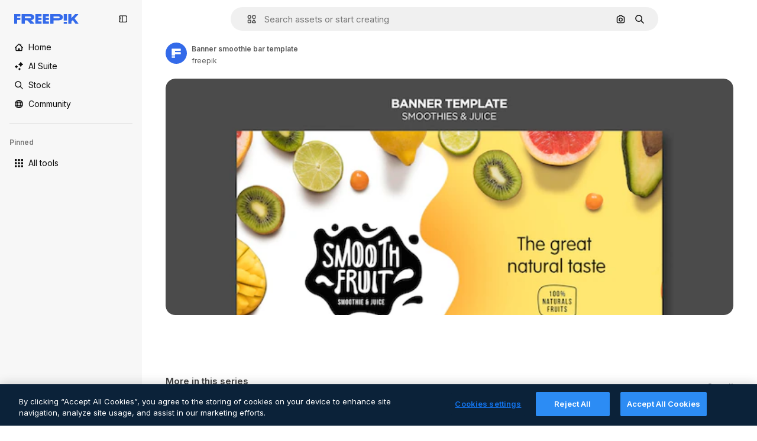

--- FILE ---
content_type: text/javascript
request_url: https://static.cdnpk.net/_next/static/chunks/2865.4cf98330f50b8912.js
body_size: 9962
content:
!function(){try{var e="undefined"!=typeof window?window:"undefined"!=typeof global?global:"undefined"!=typeof self?self:{},t=(new e.Error).stack;t&&(e._sentryDebugIds=e._sentryDebugIds||{},e._sentryDebugIds[t]="d81373f1-3b70-4ad3-b122-7ea09c05e0b3",e._sentryDebugIdIdentifier="sentry-dbid-d81373f1-3b70-4ad3-b122-7ea09c05e0b3")}catch(e){}}();"use strict";(self.webpackChunk_N_E=self.webpackChunk_N_E||[]).push([[2865],{26013:function(e,t,r){r.d(t,{Nb:function(){return o},YS:function(){return n.YS},aD:function(){return n.aD},tw:function(){return i},xr:function(){return a}});var n=r(11031);let o="$rounded-[8px] $shadow-[0_0_60px_rgba(34,_34,_34,_0.25)] $bg-surface-0 dark:bg-surface-1 $z-[2] $overflow-hidden $flex $flex-col",i="$bg-transparent hover:$bg-surface-2 $px-[20px] $py-[10px] $cursor-pointer $sprinkles-text-xs $text-surface-foreground-2 $flex $gap-[10px] $items-center outline-none",a="$text-white dark:text-surface-1"},11031:function(e,t,r){r.d(t,{Mw:function(){return l},VX:function(){return o},YS:function(){return i},aD:function(){return u}});var n=r(57291);let o=10,i=(0,n.j)("absolute right-4 top-4 flex flex-col gap-2 transition-all",{variants:{calculating:{true:"opacity-0",false:""}},defaultVariants:{calculating:!1}}),a="flex justify-center items-center rounded-full size-10 shadow-[0_0_60px_rgba(34,_34,_34,_0.25)] bg-surface-0 hover:bg-surface-3 text-surface-foreground-0",u=(0,n.cx)(a,"size-10 rounded-full"),l=(0,n.cx)(a,"size-[35px] rounded-full")},63123:function(e,t,r){r.d(t,{CC:function(){return o},KW:function(){return a},NG:function(){return n},jN:function(){return i}});let n=124,o=180,i=140,a=160},70870:function(e,t,r){r.d(t,{n:function(){return i}});var n=r(2209),o=r(52983);let i=e=>{let[t,r]=(0,o.useState)({height:null,width:null}),i=(0,o.useCallback)(()=>{let t=null==e?void 0:e.current;if(!t)return;let{width:n,height:o}=t.getBoundingClientRect();r({width:n,height:o})},[e]),a=(0,n.y)(i,500);return(0,o.useEffect)(()=>{i();let t=null==e?void 0:e.current,r=new ResizeObserver(a);return t&&r.observe(t),()=>{t&&r.unobserve(t)}},[a,i,e]),t}},29085:function(e,t,r){r.d(t,{Q:function(){return n}});let n=(0,r(52983).createContext)(null)},20339:function(e,t,r){r.d(t,{l:function(){return u}});var n=r(97458),o=r(65122),i=r(52983),a=r(29085);let u=e=>{let{children:t,thumbnailHeight:r}=e,[u,l]=(0,i.useState)(!1),s=(0,o.e)(),c=(0,i.useCallback)(()=>{s||r<90||l(!0)},[s,r]),d=(0,i.useCallback)(()=>{l(!1)},[]),f=(0,i.useMemo)(()=>({attributionEnabled:u,showAttribution:c,hideAttribution:d,thumbnailHeight:r}),[u,d,c,r]);return(0,i.useEffect)(()=>{u&&setTimeout(()=>{d()},15e3)},[u,d]),(0,n.jsx)(a.Q.Provider,{value:f,children:t})}},50987:function(e,t,r){r.d(t,{J:function(){return i}});var n=r(52983),o=r(29085);let i=()=>{let e=(0,n.useContext)(o.Q);if(null===e)throw Error("useAttributionThumbnailState must be used within a AttributionThumbnailContext");return e}},52294:function(e,t,r){r.d(t,{N:function(){return s}});var n=r(97458),o=r(770),i=r(9249),a=r(24985),u=r(10893),l=r(59470);let s=()=>{let{t:e}=(0,u.$G)("common");return(0,n.jsxs)("span",{className:l.q,children:[(0,n.jsx)(i.T,{children:e("generatedByAI")}),(0,n.jsx)(o.J,{as:a.Z,size:"sm",className:"$text-white"})]})}},4784:function(e,t,r){r.d(t,{s:function(){return c}});var n=r(97458),o=r(86101),i=r(770),a=r(9249),u=r(92336),l=r(10893),s=r(70654);let c=()=>{let{t:e}=(0,l.$G)("detail");return(0,n.jsx)(o.u,{side:"bottom",trigger:(0,n.jsxs)("span",{className:s.z7,children:[(0,n.jsx)(a.T,{children:"Premium"}),(0,n.jsx)(i.J,{as:u.Z,size:"base",className:"text-white"})]}),backgroundColor:"grayEbony",colorText:"white",zIndex:2,hideOnLeaveHover:!0,className:s.Db,arrowClassName:s.Ri,defaultPadding:!1,children:e("checkedCrownTooltip")})}},70654:function(e,t,r){r.d(t,{Db:function(){return o},Ri:function(){return i},z7:function(){return n}});let n="flex size-[29px] items-center justify-center rounded-full",o="max-w-[200px] p-2 text-center",i="text-surface-foreground-0"},41776:function(e,t,r){r.d(t,{w:function(){return v}});var n=r(97458),o=r(86101),i=r(54455),a=r(770),u=r(9249),l=r(83273),s=r(10893),c=r(49558),d=r(52983),f=r(65724);let m=e=>{let{children:t,location:r,category:o,action:i,urlParams:a,className:u,onButtonClick:l=()=>void 0,resourceData:s,modalType:m="premiumContent"}=e,b=(0,f.W)(),v=(0,d.useMemo)(()=>({category:o,location:r,action:i,resource_id:s.id}),[i,o,s.id,r]),[g,p]=(0,c.n9)(v);return(0,d.useEffect)(()=>{g()},[g]),(0,n.jsx)("button",{className:u,onClick:()=>{l(),p(),b({checkoutQueryParams:a,modalType:m,resourceData:s,origin:r})},children:t})};var b=r(70654);let v=e=>{let{resource:t,urlParams:r,category:c}=e,{t:d}=(0,s.$G)(["common","detail"]),f=(0,i.E)(),v=(0,n.jsxs)("span",{className:b.z7,"data-cy":"search-results-crown",children:[(0,n.jsx)(u.T,{children:"Premium"}),(0,n.jsx)(a.J,{as:l.Z,size:"sm",className:"$text-yellowPremium"})]});return(0,n.jsxs)(o.u,{side:"bottom",trigger:v,backgroundColor:"grayEbony",colorText:"white",zIndex:2,className:b.Db,defaultPadding:!1,arrowClassName:b.Ri,children:[d("detail:premiumCrownTooltip")," ",(0,n.jsx)(m,{className:"$text-yellowSin inline-flex text-sm font-semibold",location:"thumbnail",urlParams:r,category:c,action:f?"upgrade":"get_plan",resourceData:t,children:d(f?"common:upgrade":"common:goPremium")})]})}},59470:function(e,t,r){r.d(t,{q:function(){return n}});let n="flex size-8 items-center justify-center rounded-full bg-overlay-dialog"},1070:function(e,t,r){r.d(t,{h:function(){return o}});var n=r(52983);let o=e=>{let{containerRef:t,isOpen:r,onClose:o}=e;(0,n.useEffect)(()=>{let e=null==t?void 0:t.current;if(e&&r)return e.addEventListener("mouseleave",o),()=>{e.removeEventListener("mouseleave",o)}},[t,o,r])}},3999:function(e,t,r){r.d(t,{u:function(){return i}});var n=r(80847),o=r(73527);let i=e=>{let{previewUrl:t,additionalParams:r={}}=e,i=(0,o.f)(),a={...r,...i?{w:"740",q:"80"}:{q:"80"}};return(0,n.o)(t,a)}},18666:function(e,t,r){r.d(t,{B:function(){return m}});var n=r(97458),o=r(86101),i=r(23113),a=r(79235),u=r(97374),l=r(770),s=r(9249),c=r(44854),d=r(10893),f=r(1703);let m=e=>{let{id:t,name:r,type:m,buttonClassName:b,labelClassName:v,preview:g,inThumbnail:p=!1,showLabel:h=!1,tooltipProps:x={},trigger:w,as:y}=e,{t:j}=(0,d.$G)("detailCommon"),C=(0,a.nD)(),_=(0,i.a)("lgMax"),E=(0,f.E)({id:t,name:r,type:m,preview:g,inThumbnail:p}),k=j("viewSimilar");if(w)return(0,n.jsx)(u.fC,{onClick:E,children:w});let N=(0,n.jsxs)(null!=y?y:"button",{...y?{dataCy:"view-similar-button"}:{"data-cy":"view-similar-button"},className:b,onClick:E,children:[(0,n.jsx)(s.T,{children:k}),(0,n.jsx)(l.J,{as:c.Z,size:"base"}),h&&(0,n.jsx)("span",{className:v,children:k})]});return _||h?N:(0,n.jsx)(o.u,{...x,trigger:(0,n.jsx)("div",{children:N}),triggerAsChild:!0,hideOnLeaveHover:!0,container:C.current,children:k})}},1703:function(e,t,r){r.d(t,{E:function(){return u}});var n=r(9036),o=r(73701),i=r(12533),a=r(2983);let u=e=>{let{id:t,name:r,type:u,preview:{width:l,height:s,url:c},inThumbnail:d=!1}=e,f=(0,i.z)(c,l,s),m=(0,o.Z)(),b=(0,n.fD)({event_name:d?"similar_images_thumbnail":"similar_images",file_id:t.toString(),file_name:r,content_group2:u,search_logic_applied:"similar_images"});return async e=>{e.preventDefault(),e.stopPropagation(),(0,a.B)(u,"view_similar"),b(),m(),await f({type:u,discoverSimilarResourceId:t})}}},38012:function(e,t,r){r.d(t,{p:function(){return n}});let n=(0,r(57291).cx)("focus:bg-surface-0/30 pointer-events-auto flex h-10 cursor-pointer items-center justify-center gap-2 rounded-full bg-surface-0 text-xs font-semibold text-surface-foreground-0 hover:bg-surface-3")},17722:function(e,t,r){r.d(t,{B:function(){return a}});var n=r(97458),o=r(86101),i=r(10893);let a=e=>{let{blockStatus:t=!1,children:r,align:a,container:u,side:l="top"}=e,{t:s}=(0,i.$G)(["common","funnelModal"]);return(0,n.jsx)(o.u,{trigger:r,showTooltip:!!t,colorText:"white",backgroundColor:"grayOxford",rounded:!0,align:a,container:u,side:l,children:s("resource"===t?"common:handlePremiumResourceEnterprise":"funnelModal:contactWithAdminTitle")})}},53003:function(e,t,r){r.d(t,{c:function(){return v}});var n=r(97458),o=r(62758),i=r(33523),a=r(58058),u=r.n(a),l=r(10893),s=r(52983),c=r(37930),d=r(61462),f=r(93682),m=r(68464);let b=(0,s.memo)(e=>{let{item:t,categoryGAEvent:r,fromElement:o}=e,[a,u]=(0,s.useState)(!1),l=(0,s.useRef)(null),d=(0,s.useRef)(!1),m=(0,s.useMemo)(()=>{let e=t.preview.width/t.preview.height;return f.w*e},[t.preview.width,t.preview.height]);return(0,s.useEffect)(()=>{let e=new IntersectionObserver(e=>{let[t]=e;t.isIntersecting&&!d.current&&(d.current=!0,u(!0))},{root:null,rootMargin:"0px 50px",threshold:.1}),t=l.current;return t&&e.observe(t),()=>{t&&e.unobserve(t),e.disconnect()}},[]),(0,n.jsx)("div",{ref:l,children:a?(0,n.jsx)(c.RelatedThumbnail,{item:t,categoryGAEvent:r,fromElement:o}):(0,n.jsx)("div",{className:"relative block cursor-pointer overflow-hidden rounded",children:(0,n.jsx)(i.O.Rect,{style:{width:m,height:f.w}})})})});b.displayName="LazyThumbnail";let v=e=>{let{title:t,link:r,url:i,items:a,categoryGAEvent:s,fromElement:c,className:f}=e,{t:v}=(0,l.$G)("common");return a&&0!==a.length?(0,n.jsxs)("div",{"data-testid":"detail-carousel-".concat(t),className:f,children:[(0,n.jsxs)("div",{className:m.zY,children:[(0,n.jsx)("p",{className:m.TN,role:"heading","aria-level":4,children:t}),r&&i&&(0,n.jsx)(u(),{href:i,className:m.p4,children:r})]}),(0,n.jsx)(d.b,{items:a,fromView:"detail",children:(0,n.jsx)(o.z,{arrowPrevAriaLabel:v("previous"),arrowNextAriaLabel:v("next"),children:a.map(e=>(0,n.jsx)(b,{item:e,categoryGAEvent:s,fromElement:c},e.id))})})]}):null}},51706:function(e,t,r){r.r(t),r.d(t,{DetailRelatedSerieCarousel:function(){return l}});var n=r(97458),o=r(10893),i=r(24278),a=r(53003),u=r(13936);let l=e=>{var t,r;let{series:l,order:s}=e,{t:c}=(0,o.$G)("detail"),{isAIGenerated:d,id:f,type:m}=(0,i.ph)();return((0,u.U)({resourceId:f,relatedSection:"related-serie",resourcesIds:null!==(r=null==l?void 0:null===(t=l.items)||void 0===t?void 0:t.map(e=>{let{id:t}=e;return t}))&&void 0!==r?r:[],type:m,order:s}),l)?(0,n.jsx)(a.c,{title:c(d?"moreInThisSeriesAI":"moreInThisSeries"),link:c("seeAll"),url:l.url,items:l.items,categoryGAEvent:"related-serie"}):null}},13936:function(e,t,r){r.d(t,{U:function(){return l}});var n=r(29456),o=r(52983),i=r(35576),a=r(7009);let u=e=>{let{resourceId:t,relatedSection:r,resourcesIds:n,type:o,walletIdParam:a,order:u=0}=e,l=n.join("&"),s="send&event&detail&".concat(t,"&").concat(o,"&").concat(r,"&").concat(u,"&").concat(l).concat(a);(0,i.OA)(s)},l=e=>{let{resourceId:t,relatedSection:r,resourcesIds:i,type:l,order:s}=e,c=(0,a.J)(),d=(0,n.H)(),[f,m]=(0,o.useState)(!1);(0,o.useEffect)(()=>{i.length&&d&&!f&&(u({resourceId:t,relatedSection:r,resourcesIds:i,type:l,walletIdParam:c,order:s}),m(!0))},[t,r,i,l,c,d,f,s])}},63081:function(e,t,r){r.d(t,{Bm:function(){return i},Ej:function(){return o}});var n=r(7858);let o="resource_detail",i=[o,"freepik_web_download_limit"];Object.values(n.a2)},80751:function(e,t,r){r.d(t,{H:function(){return a}});var n=r(2394),o=r(52983),i=r(27310);let a=()=>{let e=(0,n.E)(),t=(0,i.C)();return(0,o.useCallback)(r=>{let{tool:n,canUserDownloadResource:o}=r,i=t(n),a=!i&&e,u=!o&&e,l=!1;return a?l="tool":u&&(l="resource"),{canUseTool:i,blockStatus:l}},[t,e])}},93898:function(e,t,r){r.d(t,{B:function(){return n}});let n=(0,r(52983).createContext)({})},80847:function(e,t,r){r.d(t,{o:function(){return m}});let n={anonymous:"anonymous",premium:"payment"};var o=r(2606),i=r(68147),a=r(91394),u=r(56106),l=r(96986),s=r(52983),c=r(70730),d=r(80144);let f={premium:"P",nonPremium:"R"},m=(e,t)=>{let r=(0,l.P)(),m=(0,a.d)(),b=(0,i.I)(),v=(0,u.H)(),g=(0,o.A)(),p=(0,c.I)(),{searchTrackingCode:h}=(0,d.i)(),x=(0,s.useMemo)(()=>{let e=new URLSearchParams;if(r&&r.userType!==n.anonymous&&r.userId){let t=f[r.userType===n.premium?"premium":"nonPremium"];e.append("uid","".concat(t).concat(r.userId))}else if(g&&m){let t=f[v?"premium":"nonPremium"];e.append("uid","".concat(t).concat(b))}return p&&e.append("ga",p),h&&e.append("semt",h),t&&Object.keys(t).forEach(r=>e.append(r,t[r])),e.toString()},[t,p,g,m,v,h,b,r]);return"".concat(e).concat(x?"?".concat(x):"")}},80144:function(e,t,r){r.d(t,{i:function(){return i}});var n=r(52983),o=r(93898);let i=()=>(0,n.useContext)(o.B)},35103:function(e,t,r){r.d(t,{O:function(){return i}});var n=r(2394),o=r(65122);let i=e=>{let t=(0,o.e)(),r=(0,n.E)();return!(!e||t)&&!!r&&"resource"}},73527:function(e,t,r){r.d(t,{f:function(){return i}});var n=r(78510);let o=["icon","font"],i=()=>{let e=(0,n.Jn)("type");return!(e&&o.includes(e))}},36244:function(e,t,r){r.d(t,{G:function(){return i}});var n=r(51780),o=r(95733);let i=()=>{let{query:e}=(0,n.useRouter)();return(0,o.E)()?Number(e.item_id):void 0}},95733:function(e,t,r){r.d(t,{E:function(){return o}});var n=r(51780);let o=()=>{let{query:e}=(0,n.useRouter)();return!!e.item_id&&!isNaN(Number(e.item_id))&&Number(e.item_id)>0}},47152:function(e,t,r){r.d(t,{T:function(){return a},U:function(){return u}});var n=r(97458),o=r(52983);let i=(0,o.createContext)({isCollapsed:null}),a=e=>{let{isCollapsed:t,children:r}=e,a=(0,o.useMemo)(()=>({isCollapsed:t}),[t]);return(0,n.jsx)(i.Provider,{value:a,children:r})},u=()=>(0,o.useContext)(i)},61462:function(e,t,r){r.d(t,{b:function(){return i}});var n=r(97458),o=r(40409);let i=e=>{let{children:t,...r}=e;return(0,n.jsx)(o.t.Provider,{value:r,children:t})}},41581:function(e,t,r){r.d(t,{t:function(){return i}});var n=r(52983),o=r(55408);let i=(e,t)=>(0,n.useCallback)(()=>{let r="send&event&image-error&".concat(e,"&").concat(t);(0,o.O)(r)},[e,t])},3223:function(e,t,r){r.d(t,{z:function(){return a}});var n=r(52983),o=r(80144);let i={ai:"regular",photo:"regular",vector:"regular",psd:"regular",icon:"icon",template:"template",mockup:"mockup",video:"video","3d":"3d"},a=e=>{let{id:t,type:r,premium:a,position:u}=e,{vertical:l,addEventTrackerToQueue:s}=(0,o.i)();return(0,n.useCallback)(()=>{var e;let n={item_id:t.toString(),is_premium_item:a?"1":"0",position:u.toString(),item_supertype:null!==(e=i[r])&&void 0!==e?e:r,vertical:null!=l?l:r};null==s||s(n)},[s,t,u,a,r,l])}},72570:function(e,t,r){r.d(t,{_:function(){return i}});var n=r(52983);let o=n.useLayoutEffect,i=e=>{let[t,r]=(0,n.useState)(!e),i=(0,n.useRef)(e);o(()=>{i.current!==e&&(i.current=e,r(!0))},[e]);let a=(0,n.useCallback)(()=>r(!1),[]);return(0,n.useMemo)(()=>({isLoading:t,loaded:a}),[t,a])}},25350:function(e,t,r){r.d(t,{z:function(){return l}});var n=r(97458),o=r(97374),i=r(52983),a=r(40197);let u=(0,r(57291).j)(["flex items-center justify-center gap-2 rounded font-medium transition duration-150 ease-in-out","disabled:cursor-not-allowed disabled:opacity-50","disabled:aria-pressed:cursor-default disabled:aria-pressed:opacity-100","focus-visible:outline focus-visible:outline-2 focus-visible:outline-offset-2 focus-visible:outline-surface-border-alpha-1","active:outline-none","text-nowrap"],{variants:{size:{sm:"h-8 px-4 text-xs",md:"h-10 px-4 text-sm",lg:"h-12 px-6 text-base"},shape:{rectangle:"rounded-lg",rounded:"rounded-full"},variant:{primary:["bg-primary-0 text-primary-foreground-0 aria-pressed:bg-primary-2","hover:bg-primary-1 disabled:hover:bg-primary-0","active:bg-primary-2 disabled:active:bg-primary-0"],secondary:["bg-secondary-0 text-secondary-foreground-0 aria-pressed:bg-secondary-2","hover:bg-secondary-1 disabled:hover:bg-secondary-0","active:bg-secondary-2 disabled:active:bg-secondary-0"],tertiary:["bg-default-0 text-default-foreground-0 aria-pressed:bg-default-2","hover:bg-default-1 disabled:hover:bg-default-0","active:bg-default-2 disabled:active:bg-default-0"],outline:["border border-outline-border-0 bg-outline-0 text-outline-foreground-0 aria-pressed:bg-outline-1","hover:border-outline-border-1 hover:bg-outline-0 disabled:hover:border-outline-border-0","active:border-outline-border-2 active:bg-outline-1 disabled:active:border-outline-border-0 disabled:active:bg-outline-0"],default:["bg-surface-0 text-default-foreground-0 aria-pressed:bg-surface-2","hover:bg-surface-1 disabled:hover:bg-surface-0","active:bg-surface-3 disabled:active:bg-surface-0"],ghost:["bg-ghost-0 text-ghost-foreground-0 aria-pressed:bg-ghost-2","hover:bg-ghost-1 disabled:hover:bg-ghost-0","active:bg-ghost-2 disabled:active:bg-ghost-0"],premium:["bg-premium-0 text-premium-foreground-0 aria-pressed:bg-premium-2","hover:bg-premium-1 disabled:hover:bg-premium-0","active:bg-premium-2 disabled:active:bg-premium-0"],destructive:["bg-destructive-0 text-destructive-foreground-0 aria-pressed:bg-destructive-1","hover:bg-destructive-1 disabled:hover:bg-destructive-0","active:bg-destructive-1 disabled:active:bg-destructive-0"],custom:null}},defaultVariants:{variant:"primary",size:"md",shape:"rectangle"}}),l=(0,i.forwardRef)(function(e,t){let{className:r,variant:i,size:l,shape:s,asChild:c=!1,...d}=e,f=c?o.g7:"button";return(0,n.jsx)(f,{ref:t,className:(0,a.m6)(u({variant:i,size:l,shape:s}),r),...d})})},44022:function(e,t,r){r.d(t,{h:function(){return l}});var n=r(97458),o=r(97374),i=r(52983),a=r(40197);let u=(0,r(57291).j)(["inline-flex items-center justify-center rounded font-semibold transition duration-150 ease-in-out","disabled:cursor-not-allowed disabled:opacity-50","disabled:aria-pressed:cursor-default disabled:aria-pressed:opacity-100","focus-visible:outline focus-visible:outline-2 focus-visible:outline-offset-2 focus-visible:outline-surface-border-alpha-1","active:outline-none"],{variants:{size:{"2xs":"size-4 text-2xs",xs:"size-6 text-2xs",sm:"size-8 text-xs",md:"size-10 text-sm",lg:"size-12 text-base"},shape:{rectangle:"rounded",rounded:"rounded-full",square:"rounded-lg"},variant:{primary:["bg-primary-0 text-primary-foreground-0 aria-pressed:bg-primary-2 hover:enabled:bg-primary-1 active:enabled:bg-primary-2"],secondary:["bg-secondary-0 text-secondary-foreground-0 aria-pressed:bg-secondary-2 hover:enabled:bg-secondary-1 active:enabled:bg-secondary-2"],tertiary:["bg-default-0 text-default-foreground-0 aria-pressed:bg-default-2 hover:enabled:bg-default-1 active:enabled:bg-default-2"],outline:["border border-outline-border-0 bg-outline-0 text-outline-foreground-0 aria-pressed:bg-outline-1 hover:enabled:border-outline-border-1 active:enabled:border-outline-border-2 active:enabled:bg-outline-1"],default:["bg-surface-0 text-default-foreground-0 aria-pressed:bg-surface-2 hover:enabled:bg-surface-1 active:enabled:bg-surface-3"],ghost:["bg-ghost-0 text-ghost-foreground-0 aria-pressed:bg-ghost-2 hover:enabled:bg-ghost-1 active:enabled:bg-ghost-2"],premium:["bg-premium-0 text-premium-foreground-0 aria-pressed:bg-premium-2 hover:enabled:bg-premium-1 active:enabled:bg-premium-2"],destructive:["bg-destructive-0 text-destructive-foreground-0 aria-pressed:bg-destructive-1 hover:enabled:bg-destructive-1 active:enabled:bg-destructive-1"]}},defaultVariants:{variant:"primary",size:"md",shape:"rectangle"}}),l=(0,i.forwardRef)(function(e,t){let{className:r,variant:i,size:l,shape:s,icon:c,asChild:d=!1,children:f,...m}=e,b=d?o.g7:"button";return(0,n.jsxs)(b,{ref:t,className:(0,a.m6)(u({variant:i,size:l,shape:s}),r),...m,children:[c,f]})})},30088:function(e,t,r){var n=r(97458);t.Z=e=>(0,n.jsxs)("svg",{xmlns:"http://www.w3.org/2000/svg",width:16,height:16,viewBox:"0 0 16 16","aria-hidden":!0,...e,children:[(0,n.jsx)("path",{d:"m14.36 5.19 1.19-.53a.733.733 0 0 0 0-1.34l-1.19-.53a.7.7 0 0 1-.37-.37l-.53-1.19a.733.733 0 0 0-1.34 0l-.53 1.19c-.07.17-.21.3-.37.37l-1.19.53a.733.733 0 0 0 0 1.34l1.19.53c.17.07.3.21.37.37l.53 1.19c.26.58 1.08.58 1.34 0l.53-1.19c.07-.17.21-.3.37-.37"}),(0,n.jsx)("path",{d:"M14.37 11.27c0 .27-.22.49-.49.49H7.99c-.15 0-.3.04-.43.12l-2.69 1.67v-.98c0-.45-.36-.81-.81-.81H2.11a.49.49 0 0 1-.49-.49V2.91c0-.27.22-.49.49-.49h5.48c.45 0 .81-.36.81-.81S8.04.8 7.59.8H2.11C.95.8 0 1.75 0 2.91v8.36c0 1.17.95 2.11 2.11 2.11h1.14v1.63a.81.81 0 0 0 .82.81c.15 0 .3-.04.43-.12l3.74-2.32h5.65c1.17 0 2.11-.95 2.11-2.11V9.12c0-.45-.36-.81-.81-.81s-.81.36-.81.81v2.15z"})]})},11569:function(e,t,r){var n=r(97458);t.Z=e=>(0,n.jsx)("svg",{xmlns:"http://www.w3.org/2000/svg",viewBox:"0 0 512 512",width:16,height:16,"aria-hidden":!0,...e,children:(0,n.jsx)("path",{d:"M492.9 11.3c-18.4-14.8-43.4-15.1-62.3-.9-40.3 30.6-87.2 74.5-132 123.8-39.8 43.7-74.1 87.3-97.9 124.2-1.2 0-2.3-.1-3.5-.1-36.4 0-67.3 14.7-92 43.7-19.4 22.7-31.5 50.5-40.4 70.7-3.8 8.6-7.3 16.7-10.2 21.5-18.7 31.2-34.6 38-36.2 38.7-9.5 2.6-16.6 10.6-18.1 20.4a25.1 25.1 0 0 0 12.2 25.4C14.9 480 71.4 512 167 512h20c33.4 0 67.5-13.1 93.6-36 28-24.6 43.4-56.8 43.4-90.8 0-8.5-.9-16.9-2.5-25C390.5 277 469 155.4 507.3 71.9c9.8-21.5 4-45.8-14.4-60.6M247.6 438.4c-17.1 15-39.2 23.6-60.6 23.6h-20c-38.3 0-69.2-5.9-91.2-12.1 7-7.9 14.3-17.7 21.7-30 4.5-7.4 8.4-16.5 13.1-27.1 20.3-46.2 40.8-84.5 86.7-84.5 42.4 0 76.8 34.5 76.8 76.8-.1 19.4-9.5 38.3-26.5 53.3m4.8-167.4c9.3-13.5 19.7-27.6 31.1-42 20.3 5 37.7 18.2 48.2 36.3-11.1 15.2-22.1 29.9-33 43.7-12.2-16-28.1-29.1-46.3-38M461.8 51c-22 48-59.2 111.1-99.8 171-12.2-14.4-27.4-26-44.6-33.8C363 135.9 415.9 84.4 460.9 50.3c.2-.1.3-.2.4-.3.3.1.6.4.7.6-.1.1-.1.3-.2.4"})})},9382:function(e,t,r){var n=r(97458);t.Z=e=>(0,n.jsx)("svg",{xmlns:"http://www.w3.org/2000/svg",width:16,height:16,viewBox:"0 0 14 14","aria-hidden":!0,...e,children:(0,n.jsx)("path",{d:"M11.43 1.066H7.684L7.682.684a.683.683 0 1 0-1.367 0l.001.382H2.57c-.829 0-1.504.675-1.504 1.504v8.86c0 .829.675 1.504 1.504 1.504h3.746v.382a.684.684 0 1 0 1.368 0v-.382h3.746c.829 0 1.504-.675 1.504-1.504V2.57c0-.829-.675-1.504-1.504-1.504m-8.86 10.5a.137.137 0 0 1-.136-.136V9.27h2.27V7h-2.27V4.703h2.27v-2.27h1.612V4.73H4.73V7h1.586v2.297H4.73v2.27zm8.996-.136a.137.137 0 0 1-.136.136H7.684V2.434h3.746c.075 0 .136.06.136.136z"})})},27488:function(e,t,r){var n=r(97458);t.Z=e=>(0,n.jsx)("svg",{xmlns:"http://www.w3.org/2000/svg",viewBox:"0 0 24 24",width:16,height:16,"aria-hidden":!0,...e,children:(0,n.jsx)("path",{d:"M19.802 3.414 18.7.914c-.538-1.219-2.269-1.219-2.806 0l-1.102 2.5a1.53 1.53 0 0 1-.784.784l-2.5 1.102c-1.22.538-1.22 2.269 0 2.806l2.5 1.102c.35.154.63.434.784.784l1.102 2.5c.537 1.22 2.268 1.22 2.806 0l1.102-2.5c.154-.35.434-.63.784-.784l2.5-1.102c1.219-.537 1.219-2.268 0-2.806l-2.5-1.102a1.53 1.53 0 0 1-.784-.784M5.442 9.52l.74 1.678c.103.235.291.423.526.527l1.677.74c.82.36.82 1.522 0 1.883l-1.677.74a1.03 1.03 0 0 0-.527.526l-.74 1.678c-.36.819-1.522.819-1.883 0l-.74-1.678a1.03 1.03 0 0 0-.526-.526l-1.678-.74c-.819-.36-.819-1.523 0-1.884l1.678-.74c.235-.103.423-.291.526-.526l.74-1.678c.36-.818 1.523-.818 1.884 0m8.925 7.574.608 1.382c.086.193.24.348.434.433l1.382.61a.848.848 0 0 1 0 1.55l-1.382.61a.85.85 0 0 0-.434.433l-.608 1.381a.848.848 0 0 1-1.551 0l-.61-1.381a.85.85 0 0 0-.433-.434l-1.381-.609a.848.848 0 0 1 0-1.55l1.381-.61a.85.85 0 0 0 .434-.433l.609-1.382a.848.848 0 0 1 1.55 0z"})})},44854:function(e,t,r){var n=r(97458);t.Z=e=>(0,n.jsxs)("svg",{xmlns:"http://www.w3.org/2000/svg","data-name":"Capa 1",viewBox:"0 0 23.99 24.38",width:16,height:16,"aria-hidden":!0,...e,children:[(0,n.jsx)("path",{d:"M22.82 14.89c-.65 0-1.17.52-1.17 1.17v4.33c0 .9-.74 1.64-1.64 1.64H3.98c-.44 0-.85-.17-1.16-.48s-.48-.72-.48-1.16l.02-16.03c0-.9.74-1.64 1.64-1.64h4.21c.65 0 1.17-.52 1.17-1.17S8.86.38 8.21.38H4C1.8.38.02 2.16.02 4.36L0 20.39c0 1.07.41 2.07 1.17 2.82.75.75 1.75 1.17 2.82 1.17h16.02c2.2 0 3.98-1.79 3.98-3.98v-4.33c0-.65-.52-1.17-1.17-1.17Z"}),(0,n.jsx)("path",{d:"M5.03 19.16c-.45 0-.7-.5-.4-.82l3.38-3.69c.22-.24.63-.23.83.03l1.66 2.1 3.6-3.93c.31-.34.88-.32 1.16.04l4.09 5.17c.36.46.01 1.11-.6 1.11H5.03ZM23.67 10.84l-2.1-2.1c1.63-2.46 1.07-5.81-1.32-7.61a5.61 5.61 0 0 0-7.88 1.14 5.55 5.55 0 0 0-1.06 4.17c.21 1.48.99 2.8 2.2 3.7a5.68 5.68 0 0 0 6.47.19l2.1 2.1c.22.21.5.32.79.32s.58-.11.8-.32c.43-.44.43-1.15 0-1.59m-3.04-5.19c0 2.06-1.68 3.74-3.74 3.74a3.74 3.74 0 0 1 0-7.48c2.06 0 3.74 1.68 3.74 3.74"})]})},62758:function(e,t,r){r.d(t,{z:function(){return u}});var n=r(97458),o=r(95109),i=r(18503),a=r(78364);let u=e=>{let{children:t,listClassName:r,draggableClassName:u,nextNavigationButtonEffect:l,arrowPrevAriaLabel:s,arrowNextAriaLabel:c}=e;return(0,n.jsx)("div",{className:(0,a.W)("$static xl:$relative $w-full","$static xl:$absolute $w-full"),children:(0,n.jsx)(o.DraggableNavigation,{style:"resources",className:u,nextNavigationButtonEffect:l,arrowDataCy:"home-hero-carrousel-arrow","aria-label":"Home carousel navigation",arrowPrevAriaLabel:s,arrowNextAriaLabel:c,children:(0,n.jsx)("ul",{className:(0,i.m)("$flex","$gap-20",r),children:t.map(e=>(0,n.jsx)("li",{children:e},e.key))})})})}},54455:function(e,t,r){r.d(t,{E:function(){return o}});var n=r(8147);let o=()=>{let e=(0,n.H)();return!!(null==e?void 0:e.profile.hasSubscriptions)}},27793:function(e,t,r){r.d(t,{J:function(){return i}});var n=r(25983),o=r(50281);let i=()=>{let e=(0,o.A)(),t=(0,n.aw)(),r=(0,n.ZK)();return{loginUrl:"".concat("es"===r?"https://www.freepik.es/log-in":"https://www.freepik.com/log-in","?").concat(t),setLoginCookies:e}}},2209:function(e,t,r){r.d(t,{y:function(){return o}});var n=r(52983);let o=(e,t)=>{let r=(0,n.useRef)();return(0,n.useCallback)(function(){for(var n=arguments.length,o=Array(n),i=0;i<n;i++)o[i]=arguments[i];clearTimeout(r.current),r.current=setTimeout(()=>{clearTimeout(r.current),e(...o)},t)},[e,t])}},46700:function(e,t,r){r.d(t,{V:function(){return i}});var n=r(52983),o=r(43186);let i=()=>{let e=(0,o.J)();return(0,n.useCallback)((t,r)=>{let n=document.createElement("a");n.style.display="none",n.href=t,r&&(n.download=r),void 0===n.download&&n.setAttribute("target","_blank"),document.body.appendChild(n),n.click(),setTimeout(function(){document.body.removeChild(n),e(),URL.revokeObjectURL(t)},200)},[e])}},91440:function(e,t,r){r.d(t,{D:function(){return n.h},Z:function(){return n.h}});var n=r(33209)},57164:function(e,t,r){r.d(t,{gm:function(){return i}});var n=r(52983);let o=(0,n.createContext)(void 0);function i(e){let t=(0,n.useContext)(o);return e||t||"ltr"}},22092:function(e,t,r){r.d(t,{Pc:function(){return y},ck:function(){return R},fC:function(){return I}});var n=r(13491),o=r(52983),i=r(12527),a=r(88957),u=r(81213),l=r(62331),s=r(74009),c=r(37956),d=r(91109),f=r(23196),m=r(57164);let b="rovingFocusGroup.onEntryFocus",v={bubbles:!1,cancelable:!0},g="RovingFocusGroup",[p,h,x]=(0,a.B)(g),[w,y]=(0,l.b)(g,[x]),[j,C]=w(g),_=(0,o.forwardRef)((e,t)=>(0,o.createElement)(p.Provider,{scope:e.__scopeRovingFocusGroup},(0,o.createElement)(p.Slot,{scope:e.__scopeRovingFocusGroup},(0,o.createElement)(E,(0,n.Z)({},e,{ref:t}))))),E=(0,o.forwardRef)((e,t)=>{let{__scopeRovingFocusGroup:r,orientation:a,loop:l=!1,dir:s,currentTabStopId:g,defaultCurrentTabStopId:p,onCurrentTabStopIdChange:x,onEntryFocus:w,...y}=e,C=(0,o.useRef)(null),_=(0,u.e)(t,C),E=(0,m.gm)(s),[k=null,N]=(0,f.T)({prop:g,defaultProp:p,onChange:x}),[I,R]=(0,o.useState)(!1),z=(0,d.W)(w),S=h(r),$=(0,o.useRef)(!1),[A,M]=(0,o.useState)(0);return(0,o.useEffect)(()=>{let e=C.current;if(e)return e.addEventListener(b,z),()=>e.removeEventListener(b,z)},[z]),(0,o.createElement)(j,{scope:r,orientation:a,dir:E,loop:l,currentTabStopId:k,onItemFocus:(0,o.useCallback)(e=>N(e),[N]),onItemShiftTab:(0,o.useCallback)(()=>R(!0),[]),onFocusableItemAdd:(0,o.useCallback)(()=>M(e=>e+1),[]),onFocusableItemRemove:(0,o.useCallback)(()=>M(e=>e-1),[])},(0,o.createElement)(c.WV.div,(0,n.Z)({tabIndex:I||0===A?-1:0,"data-orientation":a},y,{ref:_,style:{outline:"none",...e.style},onMouseDown:(0,i.M)(e.onMouseDown,()=>{$.current=!0}),onFocus:(0,i.M)(e.onFocus,e=>{let t=!$.current;if(e.target===e.currentTarget&&t&&!I){let t=new CustomEvent(b,v);if(e.currentTarget.dispatchEvent(t),!t.defaultPrevented){let e=S().filter(e=>e.focusable);T([e.find(e=>e.active),e.find(e=>e.id===k),...e].filter(Boolean).map(e=>e.ref.current))}}$.current=!1}),onBlur:(0,i.M)(e.onBlur,()=>R(!1))})))}),k=(0,o.forwardRef)((e,t)=>{let{__scopeRovingFocusGroup:r,focusable:a=!0,active:u=!1,tabStopId:l,...d}=e,f=(0,s.M)(),m=l||f,b=C("RovingFocusGroupItem",r),v=b.currentTabStopId===m,g=h(r),{onFocusableItemAdd:x,onFocusableItemRemove:w}=b;return(0,o.useEffect)(()=>{if(a)return x(),()=>w()},[a,x,w]),(0,o.createElement)(p.ItemSlot,{scope:r,id:m,focusable:a,active:u},(0,o.createElement)(c.WV.span,(0,n.Z)({tabIndex:v?0:-1,"data-orientation":b.orientation},d,{ref:t,onMouseDown:(0,i.M)(e.onMouseDown,e=>{a?b.onItemFocus(m):e.preventDefault()}),onFocus:(0,i.M)(e.onFocus,()=>b.onItemFocus(m)),onKeyDown:(0,i.M)(e.onKeyDown,e=>{if("Tab"===e.key&&e.shiftKey){b.onItemShiftTab();return}if(e.target!==e.currentTarget)return;let t=function(e,t,r){var n;let o=(n=e.key,"rtl"!==r?n:"ArrowLeft"===n?"ArrowRight":"ArrowRight"===n?"ArrowLeft":n);if(!("vertical"===t&&["ArrowLeft","ArrowRight"].includes(o))&&!("horizontal"===t&&["ArrowUp","ArrowDown"].includes(o)))return N[o]}(e,b.orientation,b.dir);if(void 0!==t){e.preventDefault();let o=g().filter(e=>e.focusable).map(e=>e.ref.current);if("last"===t)o.reverse();else if("prev"===t||"next"===t){var r,n;"prev"===t&&o.reverse();let i=o.indexOf(e.currentTarget);o=b.loop?(r=o,n=i+1,r.map((e,t)=>r[(n+t)%r.length])):o.slice(i+1)}setTimeout(()=>T(o))}})})))}),N={ArrowLeft:"prev",ArrowUp:"prev",ArrowRight:"next",ArrowDown:"next",PageUp:"first",Home:"first",PageDown:"last",End:"last"};function T(e){let t=document.activeElement;for(let r of e)if(r===t||(r.focus(),document.activeElement!==t))return}let I=_,R=k}}]);